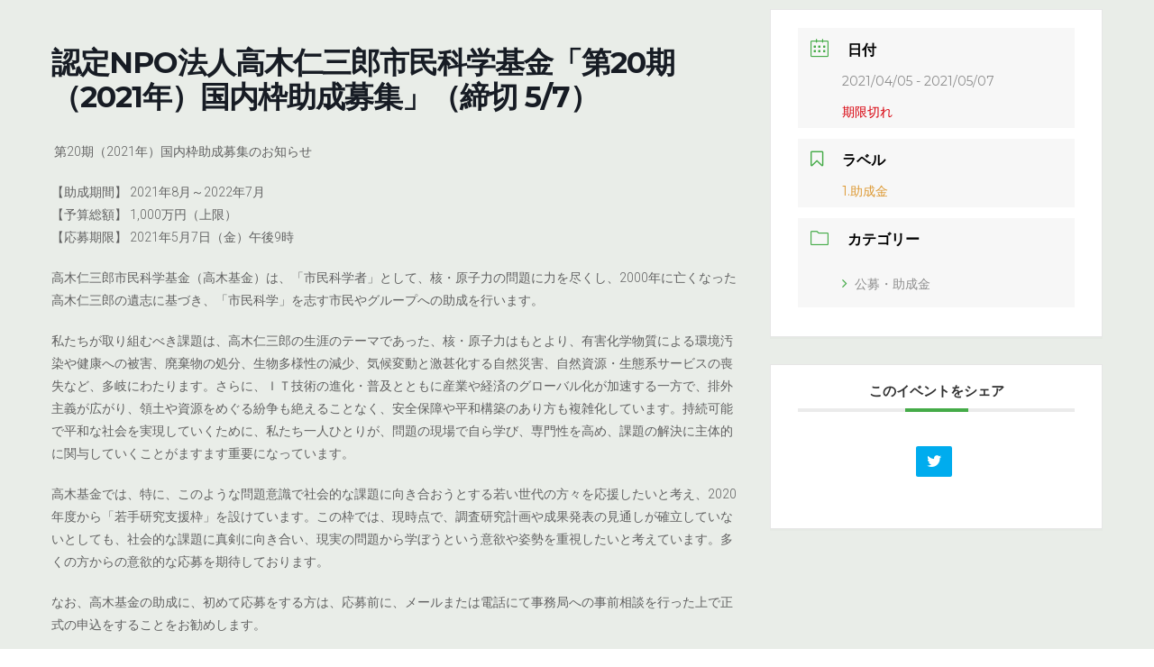

--- FILE ---
content_type: text/html; charset=UTF-8
request_url: https://enavi-hokkaido.net/events/%E8%AA%8D%E5%AE%9Anpo%E6%B3%95%E4%BA%BA%E9%AB%98%E6%9C%A8%E4%BB%81%E4%B8%89%E9%83%8E%E5%B8%82%E6%B0%91%E7%A7%91%E5%AD%A6%E5%9F%BA%E9%87%91%E3%80%8C%E7%AC%AC20%E6%9C%9F%EF%BC%882021%E5%B9%B4%EF%BC%89/
body_size: 50433
content:
<!DOCTYPE html>
<html lang="ja">
<head>
<meta charset="utf-8">
<meta http-equiv="X-UA-Compatible" content="IE=edge">
<meta name="viewport" content="width=device-width, initial-scale=1">
		<!-- Global site tag (gtag.js) - Google Analytics -->
		<script async src="https://www.googletagmanager.com/gtag/js?id=G-9GS330Z2ZM"></script>
		<script>
		window.dataLayer = window.dataLayer || [];
		function gtag(){dataLayer.push(arguments);}
		gtag('js', new Date());
		gtag('config', 'G-9GS330Z2ZM');
		</script>
	<title>認定NPO法人高木仁三郎市民科学基金「第20期（2021年）国内枠助成募集」（締切 5/7） | 環境☆ナビ北海道</title>
<meta name='robots' content='max-image-preview:large' />
<link rel='dns-prefetch' href='//fonts.googleapis.com' />
<link rel='dns-prefetch' href='//s.w.org' />
<link rel="alternate" type="application/rss+xml" title="環境☆ナビ北海道 &raquo; フィード" href="https://enavi-hokkaido.net/feed/" />
<link rel="alternate" type="application/rss+xml" title="環境☆ナビ北海道 &raquo; コメントフィード" href="https://enavi-hokkaido.net/comments/feed/" />
<meta name="description" content="&nbsp;第20期（2021年）国内枠助成募集のお知らせ【助成期間】 2021年8月～2022年7月　　　【予算総額】 1,000万円（上限）　　　　【応募期限】 2021年5月7日（金）午後9時高木仁三郎市民科学基金（高木基金）は、「市民科学者」として、核・原子力の問題に力を尽くし、2000年に亡くなった高木仁三郎の遺志に基づき、「市民科学」を志す市民やグループへの助成を行います。私たちが取り組むべき課題は、高木仁三郎の生涯のテーマであった、核・" />		<script type="text/javascript">
			window._wpemojiSettings = {"baseUrl":"https:\/\/s.w.org\/images\/core\/emoji\/13.1.0\/72x72\/","ext":".png","svgUrl":"https:\/\/s.w.org\/images\/core\/emoji\/13.1.0\/svg\/","svgExt":".svg","source":{"concatemoji":"https:\/\/enavi-hokkaido.net\/wp-includes\/js\/wp-emoji-release.min.js?ver=5.8.3"}};
			!function(e,a,t){var n,r,o,i=a.createElement("canvas"),p=i.getContext&&i.getContext("2d");function s(e,t){var a=String.fromCharCode;p.clearRect(0,0,i.width,i.height),p.fillText(a.apply(this,e),0,0);e=i.toDataURL();return p.clearRect(0,0,i.width,i.height),p.fillText(a.apply(this,t),0,0),e===i.toDataURL()}function c(e){var t=a.createElement("script");t.src=e,t.defer=t.type="text/javascript",a.getElementsByTagName("head")[0].appendChild(t)}for(o=Array("flag","emoji"),t.supports={everything:!0,everythingExceptFlag:!0},r=0;r<o.length;r++)t.supports[o[r]]=function(e){if(!p||!p.fillText)return!1;switch(p.textBaseline="top",p.font="600 32px Arial",e){case"flag":return s([127987,65039,8205,9895,65039],[127987,65039,8203,9895,65039])?!1:!s([55356,56826,55356,56819],[55356,56826,8203,55356,56819])&&!s([55356,57332,56128,56423,56128,56418,56128,56421,56128,56430,56128,56423,56128,56447],[55356,57332,8203,56128,56423,8203,56128,56418,8203,56128,56421,8203,56128,56430,8203,56128,56423,8203,56128,56447]);case"emoji":return!s([10084,65039,8205,55357,56613],[10084,65039,8203,55357,56613])}return!1}(o[r]),t.supports.everything=t.supports.everything&&t.supports[o[r]],"flag"!==o[r]&&(t.supports.everythingExceptFlag=t.supports.everythingExceptFlag&&t.supports[o[r]]);t.supports.everythingExceptFlag=t.supports.everythingExceptFlag&&!t.supports.flag,t.DOMReady=!1,t.readyCallback=function(){t.DOMReady=!0},t.supports.everything||(n=function(){t.readyCallback()},a.addEventListener?(a.addEventListener("DOMContentLoaded",n,!1),e.addEventListener("load",n,!1)):(e.attachEvent("onload",n),a.attachEvent("onreadystatechange",function(){"complete"===a.readyState&&t.readyCallback()})),(n=t.source||{}).concatemoji?c(n.concatemoji):n.wpemoji&&n.twemoji&&(c(n.twemoji),c(n.wpemoji)))}(window,document,window._wpemojiSettings);
		</script>
		<style type="text/css">
img.wp-smiley,
img.emoji {
	display: inline !important;
	border: none !important;
	box-shadow: none !important;
	height: 1em !important;
	width: 1em !important;
	margin: 0 .07em !important;
	vertical-align: -0.1em !important;
	background: none !important;
	padding: 0 !important;
}
</style>
	<link rel='stylesheet' id='mec-select2-style-css'  href='https://enavi-hokkaido.net/wp-content/plugins/modern-events-calendar-lite/assets/packages/select2/select2.min.css?ver=6.3.0' type='text/css' media='all' />
<link rel='stylesheet' id='mec-font-icons-css'  href='https://enavi-hokkaido.net/wp-content/plugins/modern-events-calendar-lite/assets/css/iconfonts.css?ver=5.8.3' type='text/css' media='all' />
<link rel='stylesheet' id='mec-frontend-style-css'  href='https://enavi-hokkaido.net/wp-content/plugins/modern-events-calendar-lite/assets/css/frontend.min.css?ver=6.3.0' type='text/css' media='all' />
<link rel='stylesheet' id='mec-tooltip-style-css'  href='https://enavi-hokkaido.net/wp-content/plugins/modern-events-calendar-lite/assets/packages/tooltip/tooltip.css?ver=5.8.3' type='text/css' media='all' />
<link rel='stylesheet' id='mec-tooltip-shadow-style-css'  href='https://enavi-hokkaido.net/wp-content/plugins/modern-events-calendar-lite/assets/packages/tooltip/tooltipster-sideTip-shadow.min.css?ver=5.8.3' type='text/css' media='all' />
<link rel='stylesheet' id='featherlight-css'  href='https://enavi-hokkaido.net/wp-content/plugins/modern-events-calendar-lite/assets/packages/featherlight/featherlight.css?ver=5.8.3' type='text/css' media='all' />
<link rel='stylesheet' id='mec-google-fonts-css'  href='//fonts.googleapis.com/css?family=Montserrat%3A400%2C700%7CRoboto%3A100%2C300%2C400%2C700&#038;ver=5.8.3' type='text/css' media='all' />
<link rel='stylesheet' id='mec-lity-style-css'  href='https://enavi-hokkaido.net/wp-content/plugins/modern-events-calendar-lite/assets/packages/lity/lity.min.css?ver=5.8.3' type='text/css' media='all' />
<link rel='stylesheet' id='mec-general-calendar-style-css'  href='https://enavi-hokkaido.net/wp-content/plugins/modern-events-calendar-lite/assets/css/mec-general-calendar.css?ver=5.8.3' type='text/css' media='all' />
<link rel='stylesheet' id='vkExUnit_common_style-css'  href='https://enavi-hokkaido.net/wp-content/plugins/vk-all-in-one-expansion-unit/assets/css/vkExUnit_style.css?ver=9.71.0.27' type='text/css' media='all' />
<style id='vkExUnit_common_style-inline-css' type='text/css'>
:root {--ver_page_top_button_url:url(https://enavi-hokkaido.net/wp-content/plugins/vk-all-in-one-expansion-unit/assets/images/to-top-btn-icon.svg);}@font-face {font-weight: normal;font-style: normal;font-family: "vk_sns";src: url("https://enavi-hokkaido.net/wp-content/plugins/vk-all-in-one-expansion-unit/inc/sns/icons/fonts/vk_sns.eot?-bq20cj");src: url("https://enavi-hokkaido.net/wp-content/plugins/vk-all-in-one-expansion-unit/inc/sns/icons/fonts/vk_sns.eot?#iefix-bq20cj") format("embedded-opentype"),url("https://enavi-hokkaido.net/wp-content/plugins/vk-all-in-one-expansion-unit/inc/sns/icons/fonts/vk_sns.woff?-bq20cj") format("woff"),url("https://enavi-hokkaido.net/wp-content/plugins/vk-all-in-one-expansion-unit/inc/sns/icons/fonts/vk_sns.ttf?-bq20cj") format("truetype"),url("https://enavi-hokkaido.net/wp-content/plugins/vk-all-in-one-expansion-unit/inc/sns/icons/fonts/vk_sns.svg?-bq20cj#vk_sns") format("svg");}
</style>
<link rel='stylesheet' id='wp-block-library-css'  href='https://enavi-hokkaido.net/wp-includes/css/dist/block-library/style.min.css?ver=5.8.3' type='text/css' media='all' />
<style id='wp-block-library-inline-css' type='text/css'>
/* VK Color Palettes */:root{ --vk-color-primary:#297757}:root .has-vk-color-primary-color { color:var(--vk-color-primary); }:root .has-vk-color-primary-background-color { background-color:var(--vk-color-primary); }:root{ --vk-color-primary-dark:#205f45}:root .has-vk-color-primary-dark-color { color:var(--vk-color-primary-dark); }:root .has-vk-color-primary-dark-background-color { background-color:var(--vk-color-primary-dark); }:root{ --vk-color-primary-vivid:#2d825f}:root .has-vk-color-primary-vivid-color { color:var(--vk-color-primary-vivid); }:root .has-vk-color-primary-vivid-background-color { background-color:var(--vk-color-primary-vivid); }
</style>
<link rel='stylesheet' id='contact-form-7-css'  href='https://enavi-hokkaido.net/wp-content/plugins/contact-form-7/includes/css/styles.css?ver=5.5.3' type='text/css' media='all' />
<link rel='stylesheet' id='lightning-common-style-css'  href='https://enavi-hokkaido.net/wp-content/themes/lightning/_g3/assets/css/style.css?ver=14.13.6' type='text/css' media='all' />
<style id='lightning-common-style-inline-css' type='text/css'>
/* Lightning */:root {--vk-color-primary:#297757;--vk-color-primary-dark:#205f45;--vk-color-primary-vivid:#2d825f;--g_nav_main_acc_icon_open_url:url(https://enavi-hokkaido.net/wp-content/themes/lightning/_g3/inc/vk-mobile-nav/package/images/vk-menu-acc-icon-open-black.svg);--g_nav_main_acc_icon_close_url: url(https://enavi-hokkaido.net/wp-content/themes/lightning/_g3/inc/vk-mobile-nav/package/images/vk-menu-close-black.svg);--g_nav_sub_acc_icon_open_url: url(https://enavi-hokkaido.net/wp-content/themes/lightning/_g3/inc/vk-mobile-nav/package/images/vk-menu-acc-icon-open-white.svg);--g_nav_sub_acc_icon_close_url: url(https://enavi-hokkaido.net/wp-content/themes/lightning/_g3/inc/vk-mobile-nav/package/images/vk-menu-close-white.svg);}
html{scroll-padding-top:var(--vk-size-admin-bar);}
/* vk-mobile-nav */:root {--vk-mobile-nav-menu-btn-bg-src: url("https://enavi-hokkaido.net/wp-content/themes/lightning/_g3/inc/vk-mobile-nav/package/images/vk-menu-btn-black.svg");--vk-mobile-nav-menu-btn-close-bg-src: url("https://enavi-hokkaido.net/wp-content/themes/lightning/_g3/inc/vk-mobile-nav/package/images/vk-menu-close-black.svg");--vk-menu-acc-icon-open-black-bg-src: url("https://enavi-hokkaido.net/wp-content/themes/lightning/_g3/inc/vk-mobile-nav/package/images/vk-menu-acc-icon-open-black.svg");--vk-menu-acc-icon-open-white-bg-src: url("https://enavi-hokkaido.net/wp-content/themes/lightning/_g3/inc/vk-mobile-nav/package/images/vk-menu-acc-icon-open-white.svg");--vk-menu-acc-icon-close-black-bg-src: url("https://enavi-hokkaido.net/wp-content/themes/lightning/_g3/inc/vk-mobile-nav/package/images/vk-menu-close-black.svg");--vk-menu-acc-icon-close-white-bg-src: url("https://enavi-hokkaido.net/wp-content/themes/lightning/_g3/inc/vk-mobile-nav/package/images/vk-menu-close-white.svg");}
</style>
<link rel='stylesheet' id='lightning-design-style-css'  href='https://enavi-hokkaido.net/wp-content/themes/lightning/_g3/design-skin/origin3/css/style.css?ver=14.13.6' type='text/css' media='all' />
<style id='lightning-design-style-inline-css' type='text/css'>
.tagcloud a:before { font-family: "Font Awesome 5 Free";content: "\f02b";font-weight: bold; }
</style>
<link rel='stylesheet' id='vk-blog-card-css'  href='https://enavi-hokkaido.net/wp-content/themes/lightning/_g3/inc/vk-wp-oembed-blog-card/package/css/blog-card.css?ver=5.8.3' type='text/css' media='all' />
<link rel='stylesheet' id='vk-blocks-build-css-css'  href='https://enavi-hokkaido.net/wp-content/plugins/vk-blocks/inc/vk-blocks/build/block-build.css?ver=1.24.5' type='text/css' media='all' />
<style id='vk-blocks-build-css-inline-css' type='text/css'>
:root {--vk_flow-arrow: url(https://enavi-hokkaido.net/wp-content/plugins/vk-blocks/inc/vk-blocks/images/arrow_bottom.svg);--vk_image-mask-wave01: url(https://enavi-hokkaido.net/wp-content/plugins/vk-blocks/inc/vk-blocks/images/wave01.svg);--vk_image-mask-wave02: url(https://enavi-hokkaido.net/wp-content/plugins/vk-blocks/inc/vk-blocks/images/wave02.svg);--vk_image-mask-wave03: url(https://enavi-hokkaido.net/wp-content/plugins/vk-blocks/inc/vk-blocks/images/wave03.svg);--vk_image-mask-wave04: url(https://enavi-hokkaido.net/wp-content/plugins/vk-blocks/inc/vk-blocks/images/wave04.svg);}

	:root {

		--vk-balloon-border-width:1px;

		--vk-balloon-speech-offset:-12px;
	}
	
</style>
<link rel='stylesheet' id='lightning-theme-style-css'  href='https://enavi-hokkaido.net/wp-content/themes/lightning-child-for-enavi/style.css?ver=14.13.6' type='text/css' media='all' />
<link rel='stylesheet' id='vk-font-awesome-css'  href='https://enavi-hokkaido.net/wp-content/themes/lightning/inc/font-awesome/package/versions/5/css/all.min.css?ver=5.13.0' type='text/css' media='all' />
<script type='text/javascript' src='https://enavi-hokkaido.net/wp-includes/js/jquery/jquery.min.js?ver=3.6.0' id='jquery-core-js'></script>
<script type='text/javascript' src='https://enavi-hokkaido.net/wp-includes/js/jquery/jquery-migrate.min.js?ver=3.3.2' id='jquery-migrate-js'></script>
<script type='text/javascript' src='https://enavi-hokkaido.net/wp-content/plugins/modern-events-calendar-lite/assets/js/mec-general-calendar.js?ver=6.3.0' id='mec-general-calendar-script-js'></script>
<script type='text/javascript' id='mec-frontend-script-js-extra'>
/* <![CDATA[ */
var mecdata = {"day":"\u65e5","days":"\u65e5","hour":"\u6642\u9593","hours":"\u6642\u9593","minute":"\u5206","minutes":"\u5206","second":"\u79d2","seconds":"\u79d2","elementor_edit_mode":"no","recapcha_key":"","ajax_url":"https:\/\/enavi-hokkaido.net\/wp-admin\/admin-ajax.php","fes_nonce":"a960494579","current_year":"2026","current_month":"01","datepicker_format":"yy\/mm\/dd&Y\/m\/d"};
/* ]]> */
</script>
<script type='text/javascript' src='https://enavi-hokkaido.net/wp-content/plugins/modern-events-calendar-lite/assets/js/frontend.js?ver=6.3.0' id='mec-frontend-script-js'></script>
<script type='text/javascript' src='https://enavi-hokkaido.net/wp-content/plugins/modern-events-calendar-lite/assets/js/events.js?ver=6.3.0' id='mec-events-script-js'></script>
<link rel="https://api.w.org/" href="https://enavi-hokkaido.net/wp-json/" /><link rel="alternate" type="application/json" href="https://enavi-hokkaido.net/wp-json/wp/v2/mec-events/1717" /><link rel="EditURI" type="application/rsd+xml" title="RSD" href="https://enavi-hokkaido.net/xmlrpc.php?rsd" />
<link rel="wlwmanifest" type="application/wlwmanifest+xml" href="https://enavi-hokkaido.net/wp-includes/wlwmanifest.xml" /> 
<meta name="generator" content="WordPress 5.8.3" />
<link rel="canonical" href="https://enavi-hokkaido.net/events/%e8%aa%8d%e5%ae%9anpo%e6%b3%95%e4%ba%ba%e9%ab%98%e6%9c%a8%e4%bb%81%e4%b8%89%e9%83%8e%e5%b8%82%e6%b0%91%e7%a7%91%e5%ad%a6%e5%9f%ba%e9%87%91%e3%80%8c%e7%ac%ac20%e6%9c%9f%ef%bc%882021%e5%b9%b4%ef%bc%89/" />
<link rel='shortlink' href='https://enavi-hokkaido.net/?p=1717' />
<link rel="alternate" type="application/json+oembed" href="https://enavi-hokkaido.net/wp-json/oembed/1.0/embed?url=https%3A%2F%2Fenavi-hokkaido.net%2Fevents%2F%25e8%25aa%258d%25e5%25ae%259anpo%25e6%25b3%2595%25e4%25ba%25ba%25e9%25ab%2598%25e6%259c%25a8%25e4%25bb%2581%25e4%25b8%2589%25e9%2583%258e%25e5%25b8%2582%25e6%25b0%2591%25e7%25a7%2591%25e5%25ad%25a6%25e5%259f%25ba%25e9%2587%2591%25e3%2580%258c%25e7%25ac%25ac20%25e6%259c%259f%25ef%25bc%25882021%25e5%25b9%25b4%25ef%25bc%2589%2F" />
<link rel="alternate" type="text/xml+oembed" href="https://enavi-hokkaido.net/wp-json/oembed/1.0/embed?url=https%3A%2F%2Fenavi-hokkaido.net%2Fevents%2F%25e8%25aa%258d%25e5%25ae%259anpo%25e6%25b3%2595%25e4%25ba%25ba%25e9%25ab%2598%25e6%259c%25a8%25e4%25bb%2581%25e4%25b8%2589%25e9%2583%258e%25e5%25b8%2582%25e6%25b0%2591%25e7%25a7%2591%25e5%25ad%25a6%25e5%259f%25ba%25e9%2587%2591%25e3%2580%258c%25e7%25ac%25ac20%25e6%259c%259f%25ef%25bc%25882021%25e5%25b9%25b4%25ef%25bc%2589%2F&#038;format=xml" />
<style type="text/css" id="custom-background-css">
body.custom-background { background-color: #e9ede8; }
</style>
	<!-- [ VK All in One Expansion Unit OGP ] -->
<meta property="og:site_name" content="環境☆ナビ北海道" />
<meta property="og:url" content="https://enavi-hokkaido.net/events/%e8%aa%8d%e5%ae%9anpo%e6%b3%95%e4%ba%ba%e9%ab%98%e6%9c%a8%e4%bb%81%e4%b8%89%e9%83%8e%e5%b8%82%e6%b0%91%e7%a7%91%e5%ad%a6%e5%9f%ba%e9%87%91%e3%80%8c%e7%ac%ac20%e6%9c%9f%ef%bc%882021%e5%b9%b4%ef%bc%89/" />
<meta property="og:title" content="認定NPO法人高木仁三郎市民科学基金「第20期（2021年）国内枠助成募集」（締切 5/7） | 環境☆ナビ北海道" />
<meta property="og:description" content="&nbsp;第20期（2021年）国内枠助成募集のお知らせ【助成期間】 2021年8月～2022年7月　　　【予算総額】 1,000万円（上限）　　　　【応募期限】 2021年5月7日（金）午後9時高木仁三郎市民科学基金（高木基金）は、「市民科学者」として、核・原子力の問題に力を尽くし、2000年に亡くなった高木仁三郎の遺志に基づき、「市民科学」を志す市民やグループへの助成を行います。私たちが取り組むべき課題は、高木仁三郎の生涯のテーマであった、核・" />
<meta property="og:type" content="article" />
<!-- [ / VK All in One Expansion Unit OGP ] -->
<!-- [ VK All in One Expansion Unit twitter card ] -->
<meta name="twitter:card" content="summary_large_image">
<meta name="twitter:description" content="&nbsp;第20期（2021年）国内枠助成募集のお知らせ【助成期間】 2021年8月～2022年7月　　　【予算総額】 1,000万円（上限）　　　　【応募期限】 2021年5月7日（金）午後9時高木仁三郎市民科学基金（高木基金）は、「市民科学者」として、核・原子力の問題に力を尽くし、2000年に亡くなった高木仁三郎の遺志に基づき、「市民科学」を志す市民やグループへの助成を行います。私たちが取り組むべき課題は、高木仁三郎の生涯のテーマであった、核・">
<meta name="twitter:title" content="認定NPO法人高木仁三郎市民科学基金「第20期（2021年）国内枠助成募集」（締切 5/7） | 環境☆ナビ北海道">
<meta name="twitter:url" content="https://enavi-hokkaido.net/events/%e8%aa%8d%e5%ae%9anpo%e6%b3%95%e4%ba%ba%e9%ab%98%e6%9c%a8%e4%bb%81%e4%b8%89%e9%83%8e%e5%b8%82%e6%b0%91%e7%a7%91%e5%ad%a6%e5%9f%ba%e9%87%91%e3%80%8c%e7%ac%ac20%e6%9c%9f%ef%bc%882021%e5%b9%b4%ef%bc%89/">
	<meta name="twitter:domain" content="enavi-hokkaido.net">
	<!-- [ / VK All in One Expansion Unit twitter card ] -->
	<link rel="icon" href="https://enavi-hokkaido.net/wp-content/uploads/2022/04/Enavi_fabicon.png" sizes="32x32" />
<link rel="icon" href="https://enavi-hokkaido.net/wp-content/uploads/2022/04/Enavi_fabicon.png" sizes="192x192" />
<link rel="apple-touch-icon" href="https://enavi-hokkaido.net/wp-content/uploads/2022/04/Enavi_fabicon.png" />
<meta name="msapplication-TileImage" content="https://enavi-hokkaido.net/wp-content/uploads/2022/04/Enavi_fabicon.png" />
		<style type="text/css" id="wp-custom-css">
			.about_h3{
	border-bottom:3px solid red;
}		</style>
		<style type="text/css">.mec-wrap, .mec-wrap div:not([class^="elementor-"]), .lity-container, .mec-wrap h1, .mec-wrap h2, .mec-wrap h3, .mec-wrap h4, .mec-wrap h5, .mec-wrap h6, .entry-content .mec-wrap h1, .entry-content .mec-wrap h2, .entry-content .mec-wrap h3, .entry-content .mec-wrap h4, .entry-content .mec-wrap h5, .entry-content .mec-wrap h6, .mec-wrap .mec-totalcal-box input[type="submit"], .mec-wrap .mec-totalcal-box .mec-totalcal-view span, .mec-agenda-event-title a, .lity-content .mec-events-meta-group-booking select, .lity-content .mec-book-ticket-variation h5, .lity-content .mec-events-meta-group-booking input[type="number"], .lity-content .mec-events-meta-group-booking input[type="text"], .lity-content .mec-events-meta-group-booking input[type="email"],.mec-organizer-item a, .mec-single-event .mec-events-meta-group-booking ul.mec-book-tickets-container li.mec-book-ticket-container label { font-family: "Montserrat", -apple-system, BlinkMacSystemFont, "Segoe UI", Roboto, sans-serif;}.mec-event-content p, .mec-search-bar-result .mec-event-detail{ font-family: Roboto, sans-serif;} .mec-wrap .mec-totalcal-box input, .mec-wrap .mec-totalcal-box select, .mec-checkboxes-search .mec-searchbar-category-wrap, .mec-wrap .mec-totalcal-box .mec-totalcal-view span { font-family: "Roboto", Helvetica, Arial, sans-serif; }.mec-event-grid-modern .event-grid-modern-head .mec-event-day, .mec-event-list-minimal .mec-time-details, .mec-event-list-minimal .mec-event-detail, .mec-event-list-modern .mec-event-detail, .mec-event-grid-minimal .mec-time-details, .mec-event-grid-minimal .mec-event-detail, .mec-event-grid-simple .mec-event-detail, .mec-event-cover-modern .mec-event-place, .mec-event-cover-clean .mec-event-place, .mec-calendar .mec-event-article .mec-localtime-details div, .mec-calendar .mec-event-article .mec-event-detail, .mec-calendar.mec-calendar-daily .mec-calendar-d-top h2, .mec-calendar.mec-calendar-daily .mec-calendar-d-top h3, .mec-toggle-item-col .mec-event-day, .mec-weather-summary-temp { font-family: "Roboto", sans-serif; } .mec-fes-form, .mec-fes-list, .mec-fes-form input, .mec-event-date .mec-tooltip .box, .mec-event-status .mec-tooltip .box, .ui-datepicker.ui-widget, .mec-fes-form button[type="submit"].mec-fes-sub-button, .mec-wrap .mec-timeline-events-container p, .mec-wrap .mec-timeline-events-container h4, .mec-wrap .mec-timeline-events-container div, .mec-wrap .mec-timeline-events-container a, .mec-wrap .mec-timeline-events-container span { font-family: -apple-system, BlinkMacSystemFont, "Segoe UI", Roboto, sans-serif !important; }.mec-event-grid-minimal .mec-modal-booking-button:hover, .mec-events-timeline-wrap .mec-organizer-item a, .mec-events-timeline-wrap .mec-organizer-item:after, .mec-events-timeline-wrap .mec-shortcode-organizers i, .mec-timeline-event .mec-modal-booking-button, .mec-wrap .mec-map-lightbox-wp.mec-event-list-classic .mec-event-date, .mec-timetable-t2-col .mec-modal-booking-button:hover, .mec-event-container-classic .mec-modal-booking-button:hover, .mec-calendar-events-side .mec-modal-booking-button:hover, .mec-event-grid-yearly  .mec-modal-booking-button, .mec-events-agenda .mec-modal-booking-button, .mec-event-grid-simple .mec-modal-booking-button, .mec-event-list-minimal  .mec-modal-booking-button:hover, .mec-timeline-month-divider,  .mec-wrap.colorskin-custom .mec-totalcal-box .mec-totalcal-view span:hover,.mec-wrap.colorskin-custom .mec-calendar.mec-event-calendar-classic .mec-selected-day,.mec-wrap.colorskin-custom .mec-color, .mec-wrap.colorskin-custom .mec-event-sharing-wrap .mec-event-sharing > li:hover a, .mec-wrap.colorskin-custom .mec-color-hover:hover, .mec-wrap.colorskin-custom .mec-color-before *:before ,.mec-wrap.colorskin-custom .mec-widget .mec-event-grid-classic.owl-carousel .owl-nav i,.mec-wrap.colorskin-custom .mec-event-list-classic a.magicmore:hover,.mec-wrap.colorskin-custom .mec-event-grid-simple:hover .mec-event-title,.mec-wrap.colorskin-custom .mec-single-event .mec-event-meta dd.mec-events-event-categories:before,.mec-wrap.colorskin-custom .mec-single-event-date:before,.mec-wrap.colorskin-custom .mec-single-event-time:before,.mec-wrap.colorskin-custom .mec-events-meta-group.mec-events-meta-group-venue:before,.mec-wrap.colorskin-custom .mec-calendar .mec-calendar-side .mec-previous-month i,.mec-wrap.colorskin-custom .mec-calendar .mec-calendar-side .mec-next-month:hover,.mec-wrap.colorskin-custom .mec-calendar .mec-calendar-side .mec-previous-month:hover,.mec-wrap.colorskin-custom .mec-calendar .mec-calendar-side .mec-next-month:hover,.mec-wrap.colorskin-custom .mec-calendar.mec-event-calendar-classic dt.mec-selected-day:hover,.mec-wrap.colorskin-custom .mec-infowindow-wp h5 a:hover, .colorskin-custom .mec-events-meta-group-countdown .mec-end-counts h3,.mec-calendar .mec-calendar-side .mec-next-month i,.mec-wrap .mec-totalcal-box i,.mec-calendar .mec-event-article .mec-event-title a:hover,.mec-attendees-list-details .mec-attendee-profile-link a:hover,.mec-wrap.colorskin-custom .mec-next-event-details li i, .mec-next-event-details i:before, .mec-marker-infowindow-wp .mec-marker-infowindow-count, .mec-next-event-details a,.mec-wrap.colorskin-custom .mec-events-masonry-cats a.mec-masonry-cat-selected,.lity .mec-color,.lity .mec-color-before :before,.lity .mec-color-hover:hover,.lity .mec-wrap .mec-color,.lity .mec-wrap .mec-color-before :before,.lity .mec-wrap .mec-color-hover:hover,.leaflet-popup-content .mec-color,.leaflet-popup-content .mec-color-before :before,.leaflet-popup-content .mec-color-hover:hover,.leaflet-popup-content .mec-wrap .mec-color,.leaflet-popup-content .mec-wrap .mec-color-before :before,.leaflet-popup-content .mec-wrap .mec-color-hover:hover, .mec-calendar.mec-calendar-daily .mec-calendar-d-table .mec-daily-view-day.mec-daily-view-day-active.mec-color, .mec-map-boxshow div .mec-map-view-event-detail.mec-event-detail i,.mec-map-boxshow div .mec-map-view-event-detail.mec-event-detail:hover,.mec-map-boxshow .mec-color,.mec-map-boxshow .mec-color-before :before,.mec-map-boxshow .mec-color-hover:hover,.mec-map-boxshow .mec-wrap .mec-color,.mec-map-boxshow .mec-wrap .mec-color-before :before,.mec-map-boxshow .mec-wrap .mec-color-hover:hover, .mec-choosen-time-message, .mec-booking-calendar-month-navigation .mec-next-month:hover, .mec-booking-calendar-month-navigation .mec-previous-month:hover, .mec-yearly-view-wrap .mec-agenda-event-title a:hover, .mec-yearly-view-wrap .mec-yearly-title-sec .mec-next-year i, .mec-yearly-view-wrap .mec-yearly-title-sec .mec-previous-year i, .mec-yearly-view-wrap .mec-yearly-title-sec .mec-next-year:hover, .mec-yearly-view-wrap .mec-yearly-title-sec .mec-previous-year:hover, .mec-av-spot .mec-av-spot-head .mec-av-spot-box span, .mec-wrap.colorskin-custom .mec-calendar .mec-calendar-side .mec-previous-month:hover .mec-load-month-link, .mec-wrap.colorskin-custom .mec-calendar .mec-calendar-side .mec-next-month:hover .mec-load-month-link, .mec-yearly-view-wrap .mec-yearly-title-sec .mec-previous-year:hover .mec-load-month-link, .mec-yearly-view-wrap .mec-yearly-title-sec .mec-next-year:hover .mec-load-month-link, .mec-skin-list-events-container .mec-data-fields-tooltip .mec-data-fields-tooltip-box ul .mec-event-data-field-item a, .mec-booking-shortcode .mec-event-ticket-name, .mec-booking-shortcode .mec-event-ticket-price, .mec-booking-shortcode .mec-ticket-variation-name, .mec-booking-shortcode .mec-ticket-variation-price, .mec-booking-shortcode label, .mec-booking-shortcode .nice-select, .mec-booking-shortcode input, .mec-booking-shortcode span.mec-book-price-detail-description, .mec-booking-shortcode .mec-ticket-name, .mec-booking-shortcode label.wn-checkbox-label, .mec-wrap.mec-cart table tr td a {color: #45ab48}.mec-skin-carousel-container .mec-event-footer-carousel-type3 .mec-modal-booking-button:hover, .mec-wrap.colorskin-custom .mec-event-sharing .mec-event-share:hover .event-sharing-icon,.mec-wrap.colorskin-custom .mec-event-grid-clean .mec-event-date,.mec-wrap.colorskin-custom .mec-event-list-modern .mec-event-sharing > li:hover a i,.mec-wrap.colorskin-custom .mec-event-list-modern .mec-event-sharing .mec-event-share:hover .mec-event-sharing-icon,.mec-wrap.colorskin-custom .mec-event-list-modern .mec-event-sharing li:hover a i,.mec-wrap.colorskin-custom .mec-calendar:not(.mec-event-calendar-classic) .mec-selected-day,.mec-wrap.colorskin-custom .mec-calendar .mec-selected-day:hover,.mec-wrap.colorskin-custom .mec-calendar .mec-calendar-row  dt.mec-has-event:hover,.mec-wrap.colorskin-custom .mec-calendar .mec-has-event:after, .mec-wrap.colorskin-custom .mec-bg-color, .mec-wrap.colorskin-custom .mec-bg-color-hover:hover, .colorskin-custom .mec-event-sharing-wrap:hover > li, .mec-wrap.colorskin-custom .mec-totalcal-box .mec-totalcal-view span.mec-totalcalview-selected,.mec-wrap .flip-clock-wrapper ul li a div div.inn,.mec-wrap .mec-totalcal-box .mec-totalcal-view span.mec-totalcalview-selected,.event-carousel-type1-head .mec-event-date-carousel,.mec-event-countdown-style3 .mec-event-date,#wrap .mec-wrap article.mec-event-countdown-style1,.mec-event-countdown-style1 .mec-event-countdown-part3 a.mec-event-button,.mec-wrap .mec-event-countdown-style2,.mec-map-get-direction-btn-cnt input[type="submit"],.mec-booking button,span.mec-marker-wrap,.mec-wrap.colorskin-custom .mec-timeline-events-container .mec-timeline-event-date:before, .mec-has-event-for-booking.mec-active .mec-calendar-novel-selected-day, .mec-booking-tooltip.multiple-time .mec-booking-calendar-date.mec-active, .mec-booking-tooltip.multiple-time .mec-booking-calendar-date:hover, .mec-ongoing-normal-label, .mec-calendar .mec-has-event:after, .mec-event-list-modern .mec-event-sharing li:hover .telegram{background-color: #45ab48;}.mec-booking-tooltip.multiple-time .mec-booking-calendar-date:hover, .mec-calendar-day.mec-active .mec-booking-tooltip.multiple-time .mec-booking-calendar-date.mec-active{ background-color: #45ab48;}.mec-skin-carousel-container .mec-event-footer-carousel-type3 .mec-modal-booking-button:hover, .mec-timeline-month-divider, .mec-wrap.colorskin-custom .mec-single-event .mec-speakers-details ul li .mec-speaker-avatar a:hover img,.mec-wrap.colorskin-custom .mec-event-list-modern .mec-event-sharing > li:hover a i,.mec-wrap.colorskin-custom .mec-event-list-modern .mec-event-sharing .mec-event-share:hover .mec-event-sharing-icon,.mec-wrap.colorskin-custom .mec-event-list-standard .mec-month-divider span:before,.mec-wrap.colorskin-custom .mec-single-event .mec-social-single:before,.mec-wrap.colorskin-custom .mec-single-event .mec-frontbox-title:before,.mec-wrap.colorskin-custom .mec-calendar .mec-calendar-events-side .mec-table-side-day, .mec-wrap.colorskin-custom .mec-border-color, .mec-wrap.colorskin-custom .mec-border-color-hover:hover, .colorskin-custom .mec-single-event .mec-frontbox-title:before, .colorskin-custom .mec-single-event .mec-wrap-checkout h4:before, .colorskin-custom .mec-single-event .mec-events-meta-group-booking form > h4:before, .mec-wrap.colorskin-custom .mec-totalcal-box .mec-totalcal-view span.mec-totalcalview-selected,.mec-wrap .mec-totalcal-box .mec-totalcal-view span.mec-totalcalview-selected,.event-carousel-type1-head .mec-event-date-carousel:after,.mec-wrap.colorskin-custom .mec-events-masonry-cats a.mec-masonry-cat-selected, .mec-marker-infowindow-wp .mec-marker-infowindow-count, .mec-wrap.colorskin-custom .mec-events-masonry-cats a:hover, .mec-has-event-for-booking .mec-calendar-novel-selected-day, .mec-booking-tooltip.multiple-time .mec-booking-calendar-date.mec-active, .mec-booking-tooltip.multiple-time .mec-booking-calendar-date:hover, .mec-virtual-event-history h3:before, .mec-booking-tooltip.multiple-time .mec-booking-calendar-date:hover, .mec-calendar-day.mec-active .mec-booking-tooltip.multiple-time .mec-booking-calendar-date.mec-active, .mec-rsvp-form-box form > h4:before, .mec-wrap .mec-box-title::before, .mec-box-title::before  {border-color: #45ab48;}.mec-wrap.colorskin-custom .mec-event-countdown-style3 .mec-event-date:after,.mec-wrap.colorskin-custom .mec-month-divider span:before, .mec-calendar.mec-event-container-simple dl dt.mec-selected-day, .mec-calendar.mec-event-container-simple dl dt.mec-selected-day:hover{border-bottom-color:#45ab48;}.mec-wrap.colorskin-custom  article.mec-event-countdown-style1 .mec-event-countdown-part2:after{border-color: transparent transparent transparent #45ab48;}.mec-wrap.colorskin-custom .mec-box-shadow-color { box-shadow: 0 4px 22px -7px #45ab48;}.mec-events-timeline-wrap .mec-shortcode-organizers, .mec-timeline-event .mec-modal-booking-button, .mec-events-timeline-wrap:before, .mec-wrap.colorskin-custom .mec-timeline-event-local-time, .mec-wrap.colorskin-custom .mec-timeline-event-time ,.mec-wrap.colorskin-custom .mec-timeline-event-location,.mec-choosen-time-message { background: rgba(69,171,72,.11);}.mec-wrap.colorskin-custom .mec-timeline-events-container .mec-timeline-event-date:after{ background: rgba(69,171,72,.3);}.mec-booking-shortcode button { box-shadow: 0 2px 2px rgba(69 171 72 / 27%);}.mec-booking-shortcode button.mec-book-form-back-button{ background-color: rgba(69 171 72 / 40%);}.mec-events-meta-group-booking-shortcode{ background: rgba(69,171,72,.14);}.mec-booking-shortcode label.wn-checkbox-label, .mec-booking-shortcode .nice-select,.mec-booking-shortcode input, .mec-booking-shortcode .mec-book-form-gateway-label input[type=radio]:before, .mec-booking-shortcode input[type=radio]:checked:before, .mec-booking-shortcode ul.mec-book-price-details li, .mec-booking-shortcode ul.mec-book-price-details{ border-color: rgba(69 171 72 / 27%) !important;}.mec-booking-shortcode input::-webkit-input-placeholder,.mec-booking-shortcode textarea::-webkit-input-placeholder{color: #45ab48}.mec-booking-shortcode input::-moz-placeholder,.mec-booking-shortcode textarea::-moz-placeholder{color: #45ab48}.mec-booking-shortcode input:-ms-input-placeholder,.mec-booking-shortcode textarea:-ms-input-placeholder {color: #45ab48}.mec-booking-shortcode input:-moz-placeholder,.mec-booking-shortcode textarea:-moz-placeholder {color: #45ab48}.mec-booking-shortcode label.wn-checkbox-label:after, .mec-booking-shortcode label.wn-checkbox-label:before, .mec-booking-shortcode input[type=radio]:checked:after{background-color: #45ab48}</style><style type="text/css">.mec-current-week{
position:initial;
}
.mec-table-side-day:after{
border-bottom:none;
}
.mec-calendar .mec-has-event:after{
bottom: 10px;
}
h4.mec-event-title{
background-color: initial;
}
h3.mec-toggle-title{
border-bottom:none;
}
h3.mec-toggle-title:after{
border-bottom:none;
}
.mec-search-form .mec-text-input-search{
float:left;
}
</style></head>
<body class="mec-events-template-default single single-mec-events postid-1717 custom-background wp-embed-responsive post-name-%e8%aa%8d%e5%ae%9anpo%e6%b3%95%e4%ba%ba%e9%ab%98%e6%9c%a8%e4%bb%81%e4%b8%89%e9%83%8e%e5%b8%82%e6%b0%91%e7%a7%91%e5%ad%a6%e5%9f%ba%e9%87%91%e3%80%8c%e7%ac%ac20%e6%9c%9f%ef%bc%882021%e5%b9%b4%ef%bc%89 post-type-mec-events vk-blocks sidebar-fix sidebar-fix-priority-top device-pc fa_v5_css">
<a class="skip-link screen-reader-text" href="#main">コンテンツへスキップ</a>
<a class="skip-link screen-reader-text" href="#vk-mobile-nav">ナビゲーションに移動</a>

    <section id="main-content" class="mec-container">

        
        
            <div class="mec-wrap colorskin-custom clearfix " id="mec_skin_8000">
		<article class="row mec-single-event 0">

		<!-- start breadcrumbs -->
				<!-- end breadcrumbs -->

		<div class="col-md-8">
			<div class="mec-events-event-image">
                                            </div>
			<div class="mec-event-content">
								<h1 class="mec-single-title">認定NPO法人高木仁三郎市民科学基金「第20期（2021年）国内枠助成募集」（締切 5/7）</h1>
				<div class="mec-single-event-description mec-events-content">
<p>&nbsp;第20期（2021年）国内枠助成募集のお知らせ</p>



<p>【助成期間】 2021年8月～2022年7月　　　<br>【予算総額】 1,000万円（上限）　　　　<br>【応募期限】 2021年5月7日（金）午後9時</p>



<p>高木仁三郎市民科学基金（高木基金）は、「市民科学者」として、核・原子力の問題に力を尽くし、2000年に亡くなった高木仁三郎の遺志に基づき、「市民科学」を志す市民やグループへの助成を行います。</p>



<p>私たちが取り組むべき課題は、高木仁三郎の生涯のテーマであった、核・原子力はもとより、有害化学物質による環境汚染や健康への被害、廃棄物の処分、生物多様性の減少、気候変動と激甚化する自然災害、自然資源・生態系サービスの喪失など、多岐にわたります。さらに、ＩＴ技術の進化・普及とともに産業や経済のグローバル化が加速する一方で、排外主義が広がり、領土や資源をめぐる紛争も絶えることなく、安全保障や平和構築のあり方も複雑化しています。持続可能で平和な社会を実現していくために、私たち一人ひとりが、問題の現場で自ら学び、専門性を高め、課題の解決に主体的に関与していくことがますます重要になっています。</p>



<p>高木基金では、特に、このような問題意識で社会的な課題に向き合おうとする若い世代の方々を応援したいと考え、2020年度から「若手研究支援枠」を設けています。この枠では、現時点で、調査研究計画や成果発表の見通しが確立していないとしても、社会的な課題に真剣に向き合い、現実の問題から学ぼうという意欲や姿勢を重視したいと考えています。多くの方からの意欲的な応募を期待しております。</p>



<p>なお、高木基金の助成に、初めて応募をする方は、応募前に、メールまたは電話にて事務局への事前相談を行った上で正式の申込をすることをお勧めします。</p>



<p>その他、ご不明の点は遠慮なくお問い合せ下さい。<br><br>引用：<a href="http://www.takagifund.org/apply/index.html" rel="noreferrer noopener" target="_blank">http://www.takagifund.org/apply/index.html</a></p>
</div>
			</div>

			
			<!-- Custom Data Fields -->
			
			<div class="mec-event-info-mobile"></div>

			<!-- Export Module -->
			<div class="mec-event-export-module mec-frontbox">
     <div class="mec-event-exporting">
        <div class="mec-export-details">
            <ul>
                                <li><a class="mec-events-gcal mec-events-button mec-color mec-bg-color-hover mec-border-color" href="https://enavi-hokkaido.net/?method=ical&id=1717">+ iCal / Outlook export</a></li>            </ul>
        </div>
    </div>
</div>
			<!-- Countdown module -->
			
			<!-- Hourly Schedule -->
			
			
			<!-- Booking Module -->
			
			<!-- Tags -->
			<div class="mec-events-meta-group mec-events-meta-group-tags">
                			</div>

		</div>

					<div class="col-md-4">

				<div class="mec-event-info-desktop mec-event-meta mec-color-before mec-frontbox">
											<div class="mec-single-event-date">
							<i class="mec-sl-calendar"></i>
							<h3 class="mec-date">日付</h3>
							<dl>
																	<dd><abbr class="mec-events-abbr"><span class="mec-start-date-label" itemprop="startDate">2021/04/05 </span><span class="mec-end-date-label" itemprop="endDate"> - 2021/05/07 </span></abbr></dd>
															</dl>
							<dl><dd><span class="mec-holding-status mec-holding-status-expired">期限切れ</span></dd></dl>						</div>

						
					<!-- Local Time Module -->
					
					
										
					
											<div class="mec-single-event-label">
							<i class="mec-fa-bookmark-o"></i>
							<h3 class="mec-cost">ラベル</h3>
							<dl><dd style="color:#dd9933">1.助成金</dd></dl>						</div>
						

					
											<div class="mec-single-event-category">
							<i class="mec-sl-folder"></i>
							<dt>カテゴリー</dt>
							<dl><dd class="mec-events-event-categories">
                                <a href="https://enavi-hokkaido.net/mec-category/cate_pub/" class="mec-color-hover" rel="tag"><i class="mec-fa-angle-right"></i>公募・助成金</a></dd></dl>						</div>
																
					<!-- Register Booking Button -->
					
				</div>

				<!-- Speakers Module -->
				
				<!-- Attendees List Module -->
				
				<!-- Next Previous Module -->
				
				<!-- Links Module -->
				<div class="mec-event-social mec-frontbox">
     <h3 class="mec-social-single mec-frontbox-title">このイベントをシェア</h3>
     <div class="mec-event-sharing">
        <div class="mec-links-details">
            <ul>
                <li class="mec-event-social-icon"><a class="twitter" href="https://twitter.com/share?url=https%3A%2F%2Fenavi-hokkaido.net%2Fevents%2F%25e8%25aa%258d%25e5%25ae%259anpo%25e6%25b3%2595%25e4%25ba%25ba%25e9%25ab%2598%25e6%259c%25a8%25e4%25bb%2581%25e4%25b8%2589%25e9%2583%258e%25e5%25b8%2582%25e6%25b0%2591%25e7%25a7%2591%25e5%25ad%25a6%25e5%259f%25ba%25e9%2587%2591%25e3%2580%258c%25e7%25ac%25ac20%25e6%259c%259f%25ef%25bc%25882021%25e5%25b9%25b4%25ef%25bc%2589%2F" onclick="javascript:window.open(this.href, '', 'menubar=no,toolbar=no,resizable=yes,scrollbars=yes,height=600,width=500'); return false;" target="_blank" title="Tweet"><i class="mec-fa-twitter"></i></a></li>            </ul>
        </div>
    </div>
</div>
				<!-- Weather Module -->
				
				<!-- Google Maps Module -->
				<div class="mec-events-meta-group mec-events-meta-group-gmap">
									</div>

				<!-- QRCode Module -->
				
                <!-- Public Download Module -->
                
				<!-- Widgets -->
				
			</div>
			</article>

		
</div>
        <script type="application/ld+json">
        {
            "@context": "http://schema.org",
            "@type": "Event",
            "eventStatus": "https://schema.org/EventScheduled",
            "startDate": "2021-04-05",
            "endDate": "2021-05-07",
            "eventAttendanceMode": "https://schema.org/OfflineEventAttendanceMode",
            "location":
            {
                "@type": "Place",
                                "name": "",
                "image": "",
                "address": ""
                            },
            "organizer":
            {
                "@type": "Person",
                "name": "",
                "url": ""
            },
            "offers":
            {
                "url": "https://enavi-hokkaido.net/events/%e8%aa%8d%e5%ae%9anpo%e6%b3%95%e4%ba%ba%e9%ab%98%e6%9c%a8%e4%bb%81%e4%b8%89%e9%83%8e%e5%b8%82%e6%b0%91%e7%a7%91%e5%ad%a6%e5%9f%ba%e9%87%91%e3%80%8c%e7%ac%ac20%e6%9c%9f%ef%bc%882021%e5%b9%b4%ef%bc%89/",
                "price": "",
                "priceCurrency": "JPY",
                "availability": "https://schema.org/InStock",
                "validFrom": "2021-04-05T00:00"
            },
            "performer": "",
            "description": " &lt;p&gt;&nbsp;第20期（2021年）国内枠助成募集のお知らせ&lt;/p&gt;    &lt;p&gt;【助成期間】 2021年8月～2022年7月   &lt;br&gt;【予算総額】 1,000万円（上限）    &lt;br&gt;【応募期限】 2021年5月7日（金）午後9時&lt;/p&gt;    &lt;p&gt;高木仁三郎市民科学基金（高木基金）は、「市民科学者」として、核・原子力の問題に力を尽くし、2000年に亡くなった高木仁三郎の遺志に基づき、「市民科学」を志す市民やグループへの助成を行います。&lt;/p&gt;    &lt;p&gt;私たちが取り組むべき課題は、高木仁三郎の生涯のテーマであった、核・原子力はもとより、有害化学物質による環境汚染や健康への被害、廃棄物の処分、生物多様性の減少、気候変動と激甚化する自然災害、自然資源・生態系サービスの喪失など、多岐にわたります。さらに、ＩＴ技術の進化・普及とともに産業や経済のグローバル化が加速する一方で、排外主義が広がり、領土や資源をめぐる紛争も絶えることなく、安全保障や平和構築のあり方も複雑化しています。持続可能で平和な社会を実現していくために、私たち一人ひとりが、問題の現場で自ら学び、専門性を高め、課題の解決に主体的に関与していくことがますます重要になっています。&lt;/p&gt;    &lt;p&gt;高木基金では、特に、このような問題意識で社会的な課題に向き合おうとする若い世代の方々を応援したいと考え、2020年度から「若手研究支援枠」を設けています。この枠では、現時点で、調査研究計画や成果発表の見通しが確立していないとしても、社会的な課題に真剣に向き合い、現実の問題から学ぼうという意欲や姿勢を重視したいと考えています。多くの方からの意欲的な応募を期待しております。&lt;/p&gt;    &lt;p&gt;なお、高木基金の助成に、初めて応募をする方は、応募前に、メールまたは電話にて事務局への事前相談を行った上で正式の申込をすることをお勧めします。&lt;/p&gt;    &lt;p&gt;その他、ご不明の点は遠慮なくお問い合せ下さい。&lt;br&gt;&lt;br&gt;引用：&lt;a href=&quot;http://www.takagifund.org/apply/index.html&quot; rel=&quot;noreferrer noopener&quot; target=&quot;_blank&quot;&gt;http://www.takagifund.org/apply/index.html&lt;/a&gt;&lt;/p&gt; ",
            "image": "",
            "name": "認定NPO法人高木仁三郎市民科学基金「第20期（2021年）国内枠助成募集」（締切 5/7）",
            "url": "https://enavi-hokkaido.net/events/%e8%aa%8d%e5%ae%9anpo%e6%b3%95%e4%ba%ba%e9%ab%98%e6%9c%a8%e4%bb%81%e4%b8%89%e9%83%8e%e5%b8%82%e6%b0%91%e7%a7%91%e5%ad%a6%e5%9f%ba%e9%87%91%e3%80%8c%e7%ac%ac20%e6%9c%9f%ef%bc%882021%e5%b9%b4%ef%bc%89/"
        }
        </script>
        <script>
// Fix modal speaker in some themes
jQuery(".mec-speaker-avatar a").on('click', function(e)
{
    e.preventDefault();

    var id = jQuery(this).attr('href');
    lity(id);
});

// Fix modal booking in some themes
jQuery(window).on('load', function()
{
    jQuery(".mec-booking-button.mec-booking-data-lity").on('click', function(e)
    {
        e.preventDefault();

        var book_id = jQuery(this).attr('href');
        lity(book_id);
    });
});
</script>
                
	
		
		
		
		
	
    </section>

    
<a href="#top" id="page_top" class="page_top_btn">PAGE TOP</a><link rel='stylesheet' id='add_google_fonts_noto_sans-css'  href='https://fonts.googleapis.com/css2?family=Noto+Sans+JP%3Awght%40400%3B700&#038;display=swap&#038;ver=5.8.3' type='text/css' media='all' />
<script type='text/javascript' src='https://enavi-hokkaido.net/wp-includes/js/jquery/ui/core.min.js?ver=1.12.1' id='jquery-ui-core-js'></script>
<script type='text/javascript' src='https://enavi-hokkaido.net/wp-includes/js/jquery/ui/datepicker.min.js?ver=1.12.1' id='jquery-ui-datepicker-js'></script>
<script type='text/javascript' id='jquery-ui-datepicker-js-after'>
jQuery(document).ready(function(jQuery){jQuery.datepicker.setDefaults({"closeText":"\u9589\u3058\u308b","currentText":"\u4eca\u65e5","monthNames":["1\u6708","2\u6708","3\u6708","4\u6708","5\u6708","6\u6708","7\u6708","8\u6708","9\u6708","10\u6708","11\u6708","12\u6708"],"monthNamesShort":["1\u6708","2\u6708","3\u6708","4\u6708","5\u6708","6\u6708","7\u6708","8\u6708","9\u6708","10\u6708","11\u6708","12\u6708"],"nextText":"\u6b21","prevText":"\u524d","dayNames":["\u65e5\u66dc\u65e5","\u6708\u66dc\u65e5","\u706b\u66dc\u65e5","\u6c34\u66dc\u65e5","\u6728\u66dc\u65e5","\u91d1\u66dc\u65e5","\u571f\u66dc\u65e5"],"dayNamesShort":["\u65e5","\u6708","\u706b","\u6c34","\u6728","\u91d1","\u571f"],"dayNamesMin":["\u65e5","\u6708","\u706b","\u6c34","\u6728","\u91d1","\u571f"],"dateFormat":"yy\u5e74mm\u6708d\u65e5","firstDay":1,"isRTL":false});});
</script>
<script type='text/javascript' src='https://enavi-hokkaido.net/wp-content/plugins/modern-events-calendar-lite/assets/js/jquery.typewatch.js?ver=6.3.0' id='mec-typekit-script-js'></script>
<script type='text/javascript' src='https://enavi-hokkaido.net/wp-content/plugins/modern-events-calendar-lite/assets/packages/featherlight/featherlight.js?ver=6.3.0' id='featherlight-js'></script>
<script type='text/javascript' src='https://enavi-hokkaido.net/wp-content/plugins/modern-events-calendar-lite/assets/packages/select2/select2.full.min.js?ver=6.3.0' id='mec-select2-script-js'></script>
<script type='text/javascript' src='https://enavi-hokkaido.net/wp-content/plugins/modern-events-calendar-lite/assets/packages/tooltip/tooltip.js?ver=6.3.0' id='mec-tooltip-script-js'></script>
<script type='text/javascript' src='https://enavi-hokkaido.net/wp-content/plugins/modern-events-calendar-lite/assets/packages/lity/lity.min.js?ver=6.3.0' id='mec-lity-script-js'></script>
<script type='text/javascript' src='https://enavi-hokkaido.net/wp-content/plugins/modern-events-calendar-lite/assets/packages/colorbrightness/colorbrightness.min.js?ver=6.3.0' id='mec-colorbrightness-script-js'></script>
<script type='text/javascript' src='https://enavi-hokkaido.net/wp-content/plugins/modern-events-calendar-lite/assets/packages/owl-carousel/owl.carousel.min.js?ver=6.3.0' id='mec-owl-carousel-script-js'></script>
<script type='text/javascript' src='https://enavi-hokkaido.net/wp-includes/js/dist/vendor/regenerator-runtime.min.js?ver=0.13.7' id='regenerator-runtime-js'></script>
<script type='text/javascript' src='https://enavi-hokkaido.net/wp-includes/js/dist/vendor/wp-polyfill.min.js?ver=3.15.0' id='wp-polyfill-js'></script>
<script type='text/javascript' id='contact-form-7-js-extra'>
/* <![CDATA[ */
var wpcf7 = {"api":{"root":"https:\/\/enavi-hokkaido.net\/wp-json\/","namespace":"contact-form-7\/v1"}};
/* ]]> */
</script>
<script type='text/javascript' src='https://enavi-hokkaido.net/wp-content/plugins/contact-form-7/includes/js/index.js?ver=5.5.3' id='contact-form-7-js'></script>
<script type='text/javascript' src='https://enavi-hokkaido.net/wp-content/plugins/vk-all-in-one-expansion-unit/inc/smooth-scroll/js/smooth-scroll.min.js?ver=9.71.0.27' id='smooth-scroll-js-js'></script>
<script type='text/javascript' id='vkExUnit_master-js-js-extra'>
/* <![CDATA[ */
var vkExOpt = {"ajax_url":"https:\/\/enavi-hokkaido.net\/wp-admin\/admin-ajax.php"};
/* ]]> */
</script>
<script type='text/javascript' src='https://enavi-hokkaido.net/wp-content/plugins/vk-all-in-one-expansion-unit/assets/js/all.min.js?ver=9.71.0.27' id='vkExUnit_master-js-js'></script>
<script type='text/javascript' id='lightning-js-js-extra'>
/* <![CDATA[ */
var lightningOpt = {"header_scrool":"1","add_header_offset_margin":"1"};
/* ]]> */
</script>
<script type='text/javascript' src='https://enavi-hokkaido.net/wp-content/themes/lightning/_g3/assets/js/main.js?ver=14.13.6' id='lightning-js-js'></script>
<script type='text/javascript' src='https://enavi-hokkaido.net/wp-includes/js/wp-embed.min.js?ver=5.8.3' id='wp-embed-js'></script>
</body>
</html>